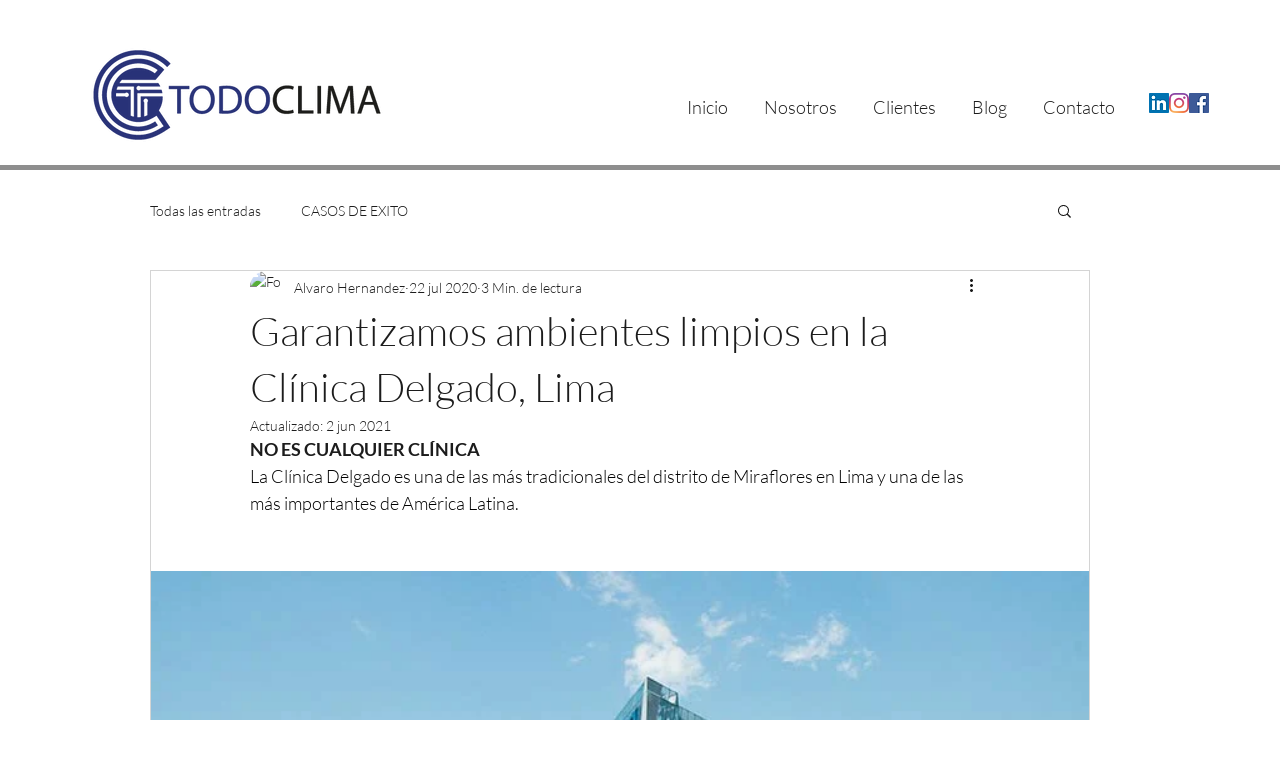

--- FILE ---
content_type: text/css; charset=utf-8
request_url: https://www.grupotodoclima.com/_serverless/pro-gallery-css-v4-server/layoutCss?ver=2&id=5u1m4-not-scoped&items=3580_618_591%7C3463_1280_622%7C3458_1280_622%7C3564_780_1040%7C3601_1280_622%7C3776_1280_720%7C3581_1280_720&container=3853.390625_740_1260.9375_720&options=gallerySizeType:px%7CenableInfiniteScroll:true%7CtitlePlacement:SHOW_ON_HOVER%7CimageMargin:20%7CisVertical:false%7CgridStyle:0%7CgalleryLayout:1%7CnumberOfImagesPerRow:0%7CgallerySizePx:300%7CcubeType:fill%7CgalleryThumbnailsAlignment:none
body_size: -83
content:
#pro-gallery-5u1m4-not-scoped [data-hook="item-container"][data-idx="0"].gallery-item-container{opacity: 1 !important;display: block !important;transition: opacity .2s ease !important;top: 0px !important;left: 0px !important;right: auto !important;height: 230px !important;width: 241px !important;} #pro-gallery-5u1m4-not-scoped [data-hook="item-container"][data-idx="0"] .gallery-item-common-info-outer{height: 100% !important;} #pro-gallery-5u1m4-not-scoped [data-hook="item-container"][data-idx="0"] .gallery-item-common-info{height: 100% !important;width: 100% !important;} #pro-gallery-5u1m4-not-scoped [data-hook="item-container"][data-idx="0"] .gallery-item-wrapper{width: 241px !important;height: 230px !important;margin: 0 !important;} #pro-gallery-5u1m4-not-scoped [data-hook="item-container"][data-idx="0"] .gallery-item-content{width: 241px !important;height: 230px !important;margin: 0px 0px !important;opacity: 1 !important;} #pro-gallery-5u1m4-not-scoped [data-hook="item-container"][data-idx="0"] .gallery-item-hover{width: 241px !important;height: 230px !important;opacity: 1 !important;} #pro-gallery-5u1m4-not-scoped [data-hook="item-container"][data-idx="0"] .item-hover-flex-container{width: 241px !important;height: 230px !important;margin: 0px 0px !important;opacity: 1 !important;} #pro-gallery-5u1m4-not-scoped [data-hook="item-container"][data-idx="0"] .gallery-item-wrapper img{width: 100% !important;height: 100% !important;opacity: 1 !important;} #pro-gallery-5u1m4-not-scoped [data-hook="item-container"][data-idx="1"].gallery-item-container{opacity: 1 !important;display: block !important;transition: opacity .2s ease !important;top: 0px !important;left: 261px !important;right: auto !important;height: 230px !important;width: 479px !important;} #pro-gallery-5u1m4-not-scoped [data-hook="item-container"][data-idx="1"] .gallery-item-common-info-outer{height: 100% !important;} #pro-gallery-5u1m4-not-scoped [data-hook="item-container"][data-idx="1"] .gallery-item-common-info{height: 100% !important;width: 100% !important;} #pro-gallery-5u1m4-not-scoped [data-hook="item-container"][data-idx="1"] .gallery-item-wrapper{width: 479px !important;height: 230px !important;margin: 0 !important;} #pro-gallery-5u1m4-not-scoped [data-hook="item-container"][data-idx="1"] .gallery-item-content{width: 479px !important;height: 230px !important;margin: 0px 0px !important;opacity: 1 !important;} #pro-gallery-5u1m4-not-scoped [data-hook="item-container"][data-idx="1"] .gallery-item-hover{width: 479px !important;height: 230px !important;opacity: 1 !important;} #pro-gallery-5u1m4-not-scoped [data-hook="item-container"][data-idx="1"] .item-hover-flex-container{width: 479px !important;height: 230px !important;margin: 0px 0px !important;opacity: 1 !important;} #pro-gallery-5u1m4-not-scoped [data-hook="item-container"][data-idx="1"] .gallery-item-wrapper img{width: 100% !important;height: 100% !important;opacity: 1 !important;} #pro-gallery-5u1m4-not-scoped [data-hook="item-container"][data-idx="2"].gallery-item-container{opacity: 1 !important;display: block !important;transition: opacity .2s ease !important;top: 250px !important;left: 0px !important;right: auto !important;height: 256px !important;width: 526px !important;} #pro-gallery-5u1m4-not-scoped [data-hook="item-container"][data-idx="2"] .gallery-item-common-info-outer{height: 100% !important;} #pro-gallery-5u1m4-not-scoped [data-hook="item-container"][data-idx="2"] .gallery-item-common-info{height: 100% !important;width: 100% !important;} #pro-gallery-5u1m4-not-scoped [data-hook="item-container"][data-idx="2"] .gallery-item-wrapper{width: 526px !important;height: 256px !important;margin: 0 !important;} #pro-gallery-5u1m4-not-scoped [data-hook="item-container"][data-idx="2"] .gallery-item-content{width: 526px !important;height: 256px !important;margin: 0px 0px !important;opacity: 1 !important;} #pro-gallery-5u1m4-not-scoped [data-hook="item-container"][data-idx="2"] .gallery-item-hover{width: 526px !important;height: 256px !important;opacity: 1 !important;} #pro-gallery-5u1m4-not-scoped [data-hook="item-container"][data-idx="2"] .item-hover-flex-container{width: 526px !important;height: 256px !important;margin: 0px 0px !important;opacity: 1 !important;} #pro-gallery-5u1m4-not-scoped [data-hook="item-container"][data-idx="2"] .gallery-item-wrapper img{width: 100% !important;height: 100% !important;opacity: 1 !important;} #pro-gallery-5u1m4-not-scoped [data-hook="item-container"][data-idx="3"]{display: none !important;} #pro-gallery-5u1m4-not-scoped [data-hook="item-container"][data-idx="4"]{display: none !important;} #pro-gallery-5u1m4-not-scoped [data-hook="item-container"][data-idx="5"]{display: none !important;} #pro-gallery-5u1m4-not-scoped [data-hook="item-container"][data-idx="6"]{display: none !important;} #pro-gallery-5u1m4-not-scoped .pro-gallery-prerender{height:1107.4001054626929px !important;}#pro-gallery-5u1m4-not-scoped {height:1107.4001054626929px !important; width:740px !important;}#pro-gallery-5u1m4-not-scoped .pro-gallery-margin-container {height:1107.4001054626929px !important;}#pro-gallery-5u1m4-not-scoped .pro-gallery {height:1107.4001054626929px !important; width:740px !important;}#pro-gallery-5u1m4-not-scoped .pro-gallery-parent-container {height:1107.4001054626929px !important; width:760px !important;}